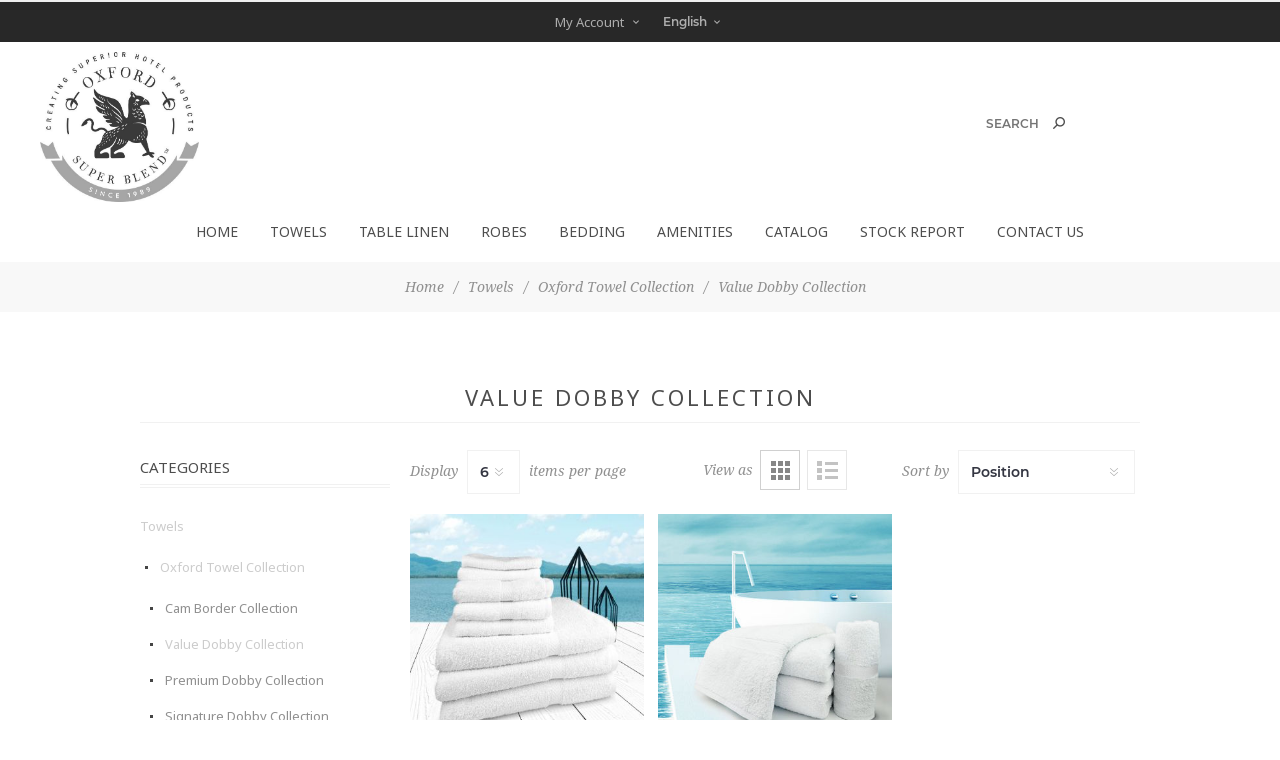

--- FILE ---
content_type: text/html; charset=utf-8
request_url: https://ganeshmills.com/value-dobby-collection
body_size: 22690
content:


<!DOCTYPE html>
<html data-app-version="5.0.1" lang="en" dir="ltr" class="fp-home html-category-page">
<head>
    <!--Powered by FocusPointSap© visit us via https://www.focuspointsap.com-->
    <title>. Value Dobby Collection</title>
    <meta http-equiv="Content-type" content="text/html;charset=UTF-8" />
    <meta name="description" content="" />
    <meta name="keywords" content="" />
    <meta name="generator" content="FocusPointSap" />
    <meta name="build-label" content="5.0.1" />
    <meta name="app-version" content="5.0.1" />
    <meta name="viewport" content="width=device-width, initial-scale=1.0, minimum-scale=1.0, maximum-scale=2.0, shrink-to-fit=no" />
    <link href='https://fonts.googleapis.com/css?family=Noto+Sans:400,700&display=swap' rel='stylesheet' type='text/css' />
    <script type="application/ld+json">
{
"@context": "https://schema.org",
"@type": "Organization",
"name": "Ganesh Mills",
"legalName": "Your company name",
"url": "https://ganeshmills.com",
"logo": "https://www.oxfordsuperblend.com/images/thumbs/0000110_filogo.jpeg",
"address": {
"@type": "PostalAddress",
"streetAddress": "your company country, state, zip, street, etc"
},
"contactPoint": {
"@type": "ContactPoint",
"telephone": "(123) 456-78901"
},
"sameAs": [
]
}
</script>


        
    
    
    
    

    


    

    <link rel="stylesheet" type="text/css" href="/css/remjqe3tyfo3yoxlrkttbg.styles.css?v=cr2Xzi4KvqIcjPFCReXXYiaw_8M" /><link rel="stylesheet" type="text/css" href="/css/focuspoint/sweetalert2.css?v=bvVpEYYo7rZl1aHvMRapY7Qr-iw" />
<link rel="stylesheet" type="text/css" href="/lib/kendo/2025.1.211/styles/material-arctic.css?v=ftdLpWZ_PW_zCCqxXSuVza_ME7o" />

    






    <style type="text/css">
        .list-item.focuspoint-mycarts,
.list-item.focuspoint-orderbyhistory,
.list-item.focuspoint-gridbulkordering,
.list-item.focuspoint-quotes,
.list-item.focuspoint-myforms,
.list-item.focuspoint-catalogordering,
.list-item.focuspoint-mywork,
.list-item.focuspoint-mysites {
    display: none !important;
}
.product-tags-box{
display: none !important;
}
span.search-box-text {
    width: auto;
    background-color: transparent;
    border-bottom: none;
}
.store-search-box input.search-box-text {
font-family: 'Montserrat', sans-serif;
}
.tier-prices {

}
#pnl-child-order-grid button {
    display: inline-block;
    position: relative;
    font-size: 14px;
    padding: 7px;
    background: #2e2e2e;
    color: #fff;
    text-transform: uppercase;
    -webkit-transition: all .1s ease-in-out;
    -moz-transition: all .1s ease-in-out;
    transition: all .1s ease-in-out;
}
#pnl-child-order-grid .add-all-to-cart {
    width: 100% !important;
    max-width: max-content !important;
    float: right;
} 
.html-manufacturer-list-page .master-column-wrapper {
    padding: 118px 0 0;
}
#pnl-child-order-grid .cart .product-picture img {
    max-width: 60% !important;
}

.shipping-method .method-list li {
    margin: 0 0 20px 0 !important;
    text-align: left !important;
}

textarea#checkout_attribute_1 {
width: 100% !important;
min-height: 125px !important;
}

#pnl-child-order-grid tr td div {
margin-top: 0px !important;
text-align: center !important;
}

#pnl-child-order-grid td.quantity,
#pnl-child-order-grid td.unit-price {
min-width: 90px !important;
}

#pnl-child-order-grid td.product {
min-width: 200px !important;
}

body {
font-family: 'Lato', sans-serif; font-weight: 300 !important; 
font: normal 14px 'Lato', 'Noto Sans', sans-serif !important;
font-weight: normal !important;
}

.topic-page .page-body {
    color: #555555 !important;
    font: inherit !important;
    font-style: inherit !important;
}

.category-description p, .manufacturer-description p, .full-description p, .topic-html-content p, .topic-page p, .post-body p, .news-body p, .custom-tab p {
    margin: 20px 0 !important;
    line-height: 1.4em !important;
    font-size: 15px !important;
    font-weight: normal !important;
}

.block-category-navigation ul li a{
list-style: none !important;
margin: 2px 0 !important;
}

.header-logo a img {
    max-height: 150px !important;
}

.header-cart-search-wrapper {
    margin: 45px 0 !important;
}

.header-1 .header-menu {
    height: 140px !important;
}

.header-welcome-message {
display: none !important;
}

.mega-menu .categories .picture {
    display: block !important;
}
.pricecontainer table.dataTable {
    width: 100% !important;
}
.block .list a {
min-width: 200px !important;
}
@media (max-width: 480px) {
.product-item-picture-wrapper, .item-box {
    margin: 0 0 10px;
}
.product-grid, .product-list {
    margin: 0 0 20px;
}
}
@media (max-width: 767px) {
.pricecontainer table.dataTable {
    width: 100% !important;
    border: 1px solid #0066b1;
}
.pricecontainer .responsive-table tbody {
            min-width: 100%;
        width: 100%;
        display: table-cell;
}
.pricecontainer .responsive-table tbody tr td {
border-bottom: 1px solid #0066b1;
        text-align: left;
}
}
@media (min-width:1025px) and (max-width: 1280px) {
.header-1 .header-menu {
height: 50px !important;
}
.header-menu>ul>li>a, .header-menu>ul>li>span {
        padding: 10px 16px;
}
.pricecontainer div.dt-container div.dt-layout-row.dt-layout-table div.dt-layout-cell {overflow: auto;}
}
@media (min-width: 1025px)
.mega-menu .box li a {
    padding: 4px 0 !important;
}
.product-grid .item-box .buttons {
bottom: 80px;
}
.header-upper-centering .block-account-navigation .list a {
        padding: 12px 10px 12px 40px;
}
.header-upper-centering .block-account-navigation {margin-bottom:0;}
.home-page-category-grid .item-box .category-item-name, .sub-category-grid .item-box .category-item-name, .manufacturer-grid .item-box .category-item-name {
    font-size: 26px !important;
    font-weight: 300 !important;
    letter-spacing: 2px !important;
font-family: TimesNewRoman,Times New Roman,Times,Baskerville,Georgia,serif !important; 
}

.category-item .title, .sub-category-item .title, .manufacturer-item .title, .vendor-item .title {
    background: rgba(0,0,0,.15) !important;
}

.category-grid .item-box, .manufacturer-grid .item-box, .vendor-grid .item-box {

}

.footer-text p.text, .footer-text a.read-more, ul.accepted-payment-methods, ul.social-sharing {
display: none !important;
}

.downloadable-products, .back-in-stock-subscriptions, .FocusPoint-quotes, .FocusPoint-myforms, .FocusPoint-mywork, .FocusPoint-mysites, a.rss, .FocusPoint-mycarts, .FocusPoint-user-management, .FocusPoint-orderbyhistory, .FocusPoint-catalogordering {
display: none !important;
}

.cart-total tr.discount-total {
display: none !important;
}

.cart-button {
  border: none;
  padding: 15px 35px;
  font-size: 15px;
  text-transform: uppercase;
  color: #fff;
  background: #2e2e2e;
  -webkit-transition: all .10s ease-in-out;
  -moz-transition: all .10s ease-in-out;
  transition: all .10s ease-in-out;
}

  .cart-button:hover {
    background: #e56363;
  }

.product-grid .item-box .buttons > * {
margin-top: 0px !important;
}
    </style>








    
    <link rel="apple-touch-icon" sizes="180x180" href="/icons/icons_0/apple-touch-icon.png"><link rel="icon" type="image/png" sizes="32x32" href="/icons/icons_0/favicon-32x32.png"><link rel="icon" type="image/png" sizes="192x192" href="/icons/icons_0/android-chrome-192x192.png"><link rel="icon" type="image/png" sizes="16x16" href="/icons/icons_0/favicon-16x16.png"><link rel="manifest" href="/icons/icons_0/site.webmanifest"><link rel="mask-icon" href="/icons/icons_0/safari-pinned-tab.svg" color="#5bbad5"><link rel="shortcut icon" href="/icons/icons_0/favicon.ico"><meta name="msapplication-TileColor" content="#2d89ef"><meta name="msapplication-TileImage" content="/icons/icons_0/mstile-144x144.png"><meta name="msapplication-config" content="/icons/icons_0/browserconfig.xml"><meta name="theme-color" content="#ffffff">
    
    
</head>
<body class="category-page-body  ">
    <input name="__RequestVerificationToken" type="hidden" value="CfDJ8HdWLOwswC1HmvjVZeBJ8WPqNdZJ8_IIPygDVIuayaX7Gr9_5lfzXs81YcmL1-Vmc-VJLL6OU1yYW2HzBx1t0XwzrnvpGBy12GHwOprkYN4qX1MZZZGVbyrlq6zikrf4sSKRDVy8dLxu4qYEswtMKMI" />
    <div class=" loader-overlay">
        <div class="loader"></div>
    </div>
    



<div class="ajax-loading-block-window" style="display: none">
</div>
<div id="dialog-notifications-success" title="Notification" style="display:none;">
</div>
<div id="dialog-notifications-error" title="Error" style="display:none;">
</div>
<div id="dialog-notifications-warning" title="Warning" style="display:none;">
</div>
<div id="bar-notification" class="bar-notification-container" data-close="Close">
</div>

<!--[if lt IE 9]>
    <div style="clear:both;height:59px;text-align:center;position:relative;">
        <a href="http://www.microsoft.com/windows/internet-explorer/default.aspx" target="_blank">
            <img src="/Themes/Han/Content/img/ie_warning.jpg" height="42" width="820" alt="You are using an outdated browser. For a faster, safer browsing experience, upgrade for free today." />
        </a>
    </div>
<![endif]-->



<div class="master-wrapper-page items-per-row-three two-columns">
        <div class="admin-header-links">
        
    </div>


    <div class="overlayOffCanvas"></div>



<div class="header header-1">
    
    <div class="header-upper">
        <div class="header-centering">
            <div class="header-welcome-message">
                Welcome to our fashion store!
            </div>




<ul class="header-social-icons">
    
    
    
    
    
    
    
        <li><a class="rss" target="_blank" href="/news/rss/1"></a></li>
    
</ul>            <div class="header-upper-centering">
                <div class="header-links-selectors-wrapper">
                    <div class="header-links-wrapper">
                        
<div class="header-links">
    



    <div class="my-account-dropdown-wrapper">
            <a href="/login" class="my-account-opener login-link">My Account</a>
        <div class="my-account-dropdown">
                <ul>
                    <li><a href="/login?returnUrl=%2Fvalue-dobby-collection" class="ico-login">Log in</a></li>
                </ul>
        </div>
    </div>
    



</div>

                    </div>

                    <div class="header-selectors-wrapper">
                        
                        
                        

    <div class="language-selector">
            <select id="customerlanguage" name="customerlanguage" onchange="App.setLocation(this.value,true);" aria-label="Languages selector"><option selected="selected" value="https://ganeshmills.com/changelanguage/1?returnUrl=%2Fvalue-dobby-collection">English</option>
<option value="https://ganeshmills.com/changelanguage/2?returnUrl=%2Fvalue-dobby-collection">Spanish</option>
</select>
    </div>

                        
                    </div>
                </div>
            </div>
        </div>
    </div>

    <div class="header-lower">
        <div class="header-centering">
            <div class="header-logo">
                


<a href="/" class="logo">


<img alt="Ganesh Mills" title="Ganesh Mills" src="https://www.oxfordsuperblend.com/images/thumbs/0001128_Oxford-Logo-BW.jpeg" /></a>
            </div>

            <div class="header-cart-search-wrapper">

                

                <div class="search-box store-search-box">
                    <form method="get" id="small-search-box-form" action="/search">
        <input type="text" class="search-box-text" id="small-searchterms" autocomplete="off" name="q" placeholder="Search" aria-label="Search store" />

<style>
    .instant-search-item ul {
        -webkit-column-count: 3;
        -moz-column-count: 3;
        column-count: 3;
    }
</style>


<input type="hidden" class="instantSearchResourceElement"
       data-highlightFirstFoundElement="true"
       data-minKeywordLength="3"
       data-defaultProductSortOption="0"
       data-instantSearchUrl=""
       data-searchPageUrl="/search"
       data-searchInProductDescriptions="true"
       data-numberOfVisibleProducts="2" />

        <button type="submit" class="button-1 search-box-button">Search</button>
            
</form>
                </div>
            </div>

                <div class="header-menu-wrapper">
                    <div class="header-menu">
                        <div class="close-menu">
                            <span>Close</span>
                        </div>










    <ul class="mega-menu"
        data-isRtlEnabled="false"
        data-enableClickForDropDown="false">


<li class=" ">

    <a href="/" class="" title="Home" ><span> Home</span></a>

</li>




<li class="has-sublist full-width-grid">
        <a class="with-subcategories" href="/towels"><span>Towels</span></a>

        <div class="dropdown categories fullWidth boxes-4">
            <div class="mega-menu-dropdown-content-wrapper">
                <div class="mega-menu-dropdown-row-slider-wrapper">
                    <div class="row-wrapper">
                        <div class="row"><div class="box">
                            <div class="picture-title-wrap">
                                <div class="title">
                                    <a href="/oxford-towel-collections" title="Oxford Towel Collection"><span>Oxford Towel Collection</span></a>
                                </div>
                                <div class="picture">
                                    <a href="/oxford-towel-collections" title="Show products in category Oxford Towel Collection">
                                        <img class="lazy" alt="Picture for category Oxford Towel Collection" src="[data-uri]" data-original="https://www.oxfordsuperblend.com/images/thumbs/0002340_oxford-towel-collection_250.jpeg" />
                                    </a>
                                </div>
                            </div>
                                <ul class="subcategories">
                                        <li>
                                            <a href="/cam-border-collection" title="Cam Border Collection"><span>Cam Border Collection</span></a>
                                        </li>
                                        <li>
                                            <a href="/value-dobby-collection" title="Value Dobby Collection"><span>Value Dobby Collection</span></a>
                                        </li>
                                        <li>
                                            <a href="/premium-dobby-collection" title="Premium Dobby Collection"><span>Premium Dobby Collection</span></a>
                                        </li>
                                        <li>
                                            <a href="/signature-dobby-collection" title="Signature Dobby Collection"><span>Signature Dobby Collection</span></a>
                                        </li>
                                        <li>
                                            <a href="/luxury-premium-collection" title="Ultra Luxury Dobby Collection"><span>Ultra Luxury Dobby Collection</span></a>
                                        </li>
                                        <li>
                                            <a href="/dyed-color-towel-collection" title="Dyed/Color Towel Collection"><span>Dyed/Color Towel Collection</span></a>
                                        </li>

                                </ul>
                        </div><div class="box">
                            <div class="picture-title-wrap">
                                <div class="title">
                                    <a href="/pool-beach-towel-collection" title="Pool &amp; Beach Towel Collection"><span>Pool &amp; Beach Towel Collection</span></a>
                                </div>
                                <div class="picture">
                                    <a href="/pool-beach-towel-collection" title="Show products in category Pool &amp; Beach Towel Collection">
                                        <img class="lazy" alt="Picture for category Pool &amp; Beach Towel Collection" src="[data-uri]" data-original="https://www.oxfordsuperblend.com/images/thumbs/0002339_pool-beach-towel-collection_250.jpeg" />
                                    </a>
                                </div>
                            </div>
                                <ul class="subcategories">
                                        <li>
                                            <a href="/striped-pool-towels" title="Striped Pool Towels"><span>Striped Pool Towels</span></a>
                                        </li>
                                        <li>
                                            <a href="/cabana-tropical-pool-towels" title="Cabana/Tropical Pool Towels"><span>Cabana/Tropical Pool Towels</span></a>
                                        </li>
                                        <li>
                                            <a href="/premium-horizontal-stripe-pool-towels" title="Premium Horizontal Striped Pool Towels"><span>Premium Horizontal Striped Pool Towels</span></a>
                                        </li>
                                        <li>
                                            <a href="/solid-dyed-pool-towels" title="Solid Dyed Pool Towels"><span>Solid Dyed Pool Towels</span></a>
                                        </li>
                                        <li>
                                            <a href="/lounge-covers" title="Lounge Covers"><span>Lounge Covers</span></a>
                                        </li>
                                        <li>
                                            <a href="/beach-towels" title="Promotional Beach Towels"><span>Promotional Beach Towels</span></a>
                                        </li>

                                </ul>
                        </div><div class="box">
                            <div class="picture-title-wrap">
                                <div class="title">
                                    <a href="/salon-sports-towels" title="Sport &amp; Salon Towel Collection"><span>Sport &amp; Salon Towel Collection</span></a>
                                </div>
                                <div class="picture">
                                    <a href="/salon-sports-towels" title="Show products in category Sport &amp; Salon Towel Collection">
                                        <img class="lazy" alt="Picture for category Sport &amp; Salon Towel Collection" src="[data-uri]" data-original="https://www.oxfordsuperblend.com/images/thumbs/0002354_sport-salon-towel-collection_250.jpeg" />
                                    </a>
                                </div>
                            </div>
                                <ul class="subcategories">
                                        <li>
                                            <a href="/salon-spa-towel" title="Salon &amp; Spa Towel"><span>Salon &amp; Spa Towel</span></a>
                                        </li>
                                        <li>
                                            <a href="/sports-towels" title="Sports Towels"><span>Sports Towels</span></a>
                                        </li>

                                </ul>
                        </div><div class="box">
                            <div class="picture-title-wrap">
                                <div class="title">
                                    <a href="/kitchen-towels-and-cleaning" title="Kitchen Towel Collection"><span>Kitchen Towel Collection</span></a>
                                </div>
                                <div class="picture">
                                    <a href="/kitchen-towels-and-cleaning" title="Show products in category Kitchen Towel Collection">
                                        <img class="lazy" alt="Picture for category Kitchen Towel Collection" src="[data-uri]" data-original="https://www.oxfordsuperblend.com/images/thumbs/0002366_kitchen-towel-collection_250.jpeg" />
                                    </a>
                                </div>
                            </div>
                                <ul class="subcategories">
                                        <li>
                                            <a href="/kitchen-ensemble" title="Kitchen Ensembles"><span>Kitchen Ensembles</span></a>
                                        </li>
                                        <li>
                                            <a href="/cleaning-and-barmops" title="Cleaning and Bar Mops"><span>Cleaning and Bar Mops</span></a>
                                        </li>

                                </ul>
                        </div></div>
                    </div>
                </div>
            </div>
        </div>
</li>


<li class="has-sublist full-width-grid">
        <a class="with-subcategories" href="/table-linen"><span>Table Linen</span></a>

        <div class="dropdown categories fullWidth boxes-3">
            <div class="mega-menu-dropdown-content-wrapper">
                <div class="mega-menu-dropdown-row-slider-wrapper">
                    <div class="row-wrapper">
                        <div class="row"><div class="box">
                            <div class="picture-title-wrap">
                                <div class="title">
                                    <a href="/100-spun-polyester" title="100% Spun Polyester"><span>100% Spun Polyester</span></a>
                                </div>
                                <div class="picture">
                                    <a href="/100-spun-polyester" title="Show products in category 100% Spun Polyester">
                                        <img class="lazy" alt="Picture for category 100% Spun Polyester" src="[data-uri]" data-original="https://www.oxfordsuperblend.com/images/thumbs/0002419_100-spun-polyester_250.jpeg" />
                                    </a>
                                </div>
                            </div>
                                <ul class="subcategories">
                                        <li>
                                            <a href="/plain-napkins" title="Napkins"><span>Napkins</span></a>
                                        </li>
                                        <li>
                                            <a href="/placemats" title="Placemats"><span>Placemats</span></a>
                                        </li>
                                        <li>
                                            <a href="/lapkins" title="Lapkins"><span>Lapkins</span></a>
                                        </li>
                                        <li>
                                            <a href="/rectangle-tablecloths" title="Rectangle Tablecloths"><span>Rectangle Tablecloths</span></a>
                                        </li>
                                        <li>
                                            <a href="/round-tablecloths" title="Round Tablecloths"><span>Round Tablecloths</span></a>
                                        </li>
                                        <li>
                                            <a href="/square-tablecloths" title="Square Tablecloths"><span>Square Tablecloths</span></a>
                                        </li>

                                </ul>
                        </div><div class="box">
                            <div class="picture-title-wrap">
                                <div class="title">
                                    <a href="/100-cotton-table-linen" title="100% Cotton"><span>100% Cotton</span></a>
                                </div>
                                <div class="picture">
                                    <a href="/100-cotton-table-linen" title="Show products in category 100% Cotton">
                                        <img class="lazy" alt="Picture for category 100% Cotton" src="[data-uri]" data-original="https://www.oxfordsuperblend.com/images/thumbs/0000658_100-cotton_250.jpeg" />
                                    </a>
                                </div>
                            </div>
                                <ul class="subcategories">
                                        <li>
                                            <a href="/100-cotton-momi" title="100% Cotton Momi"><span>100% Cotton Momi</span></a>
                                        </li>
                                        <li>
                                            <a href="/100-cotton-satin-band" title="100% Cotton Satin Band"><span>100% Cotton Satin Band</span></a>
                                        </li>
                                        <li>
                                            <a href="/100-cotton-patridge-eye" title="100% Cotton Patridge Eye"><span>100% Cotton Patridge Eye</span></a>
                                        </li>

                                </ul>
                        </div><div class="box">
                            <div class="picture-title-wrap">
                                <div class="title">
                                    <a href="/5545-satin-band-table-linen" title="55/45 Satin Band"><span>55/45 Satin Band</span></a>
                                </div>
                                <div class="picture">
                                    <a href="/5545-satin-band-table-linen" title="Show products in category 55/45 Satin Band">
                                        <img class="lazy" alt="Picture for category 55/45 Satin Band" src="[data-uri]" data-original="https://www.oxfordsuperblend.com/images/thumbs/0000659_5545-satin-band_250.jpeg" />
                                    </a>
                                </div>
                            </div>
                                <ul class="subcategories">
                                        <li>
                                            <a href="/oxford-satin-band-table-linen-2" title="Oxford Satin Band Table Linen"><span>Oxford Satin Band Table Linen</span></a>
                                        </li>

                                </ul>
                        </div></div>
                    </div>
                </div>
            </div>
        </div>
</li>


<li class=" full-width-grid">
        <a class="" href="/robes"><span>Robes</span></a>

</li>


<li class="has-sublist full-width-grid">
        <a class="with-subcategories" href="/bedding"><span>Bedding</span></a>

        <div class="dropdown categories fullWidth boxes-4">
            <div class="mega-menu-dropdown-content-wrapper">
                <div class="mega-menu-dropdown-row-slider-wrapper">
                    <div class="row-wrapper">
                        <div class="row"><div class="box">
                            <div class="picture-title-wrap">
                                <div class="title">
                                    <a href="/pillows" title="Pillows"><span>Pillows</span></a>
                                </div>
                                <div class="picture">
                                    <a href="/pillows" title="Show products in category Pillows">
                                        <img class="lazy" alt="Picture for category Pillows" src="[data-uri]" data-original="https://www.oxfordsuperblend.com/images/thumbs/0000665_pillows_250.jpeg" />
                                    </a>
                                </div>
                            </div>
                                <ul class="subcategories">
                                        <li>
                                            <a href="/pillows-2" title="Pillows"><span>Pillows</span></a>
                                        </li>
                                        <li>
                                            <a href="/pillow-protectors" title="Pillow Protectors"><span>Pillow Protectors</span></a>
                                        </li>

                                </ul>
                        </div><div class="box">
                            <div class="picture-title-wrap">
                                <div class="title">
                                    <a href="/encasements" title="Encasements"><span>Encasements</span></a>
                                </div>
                                <div class="picture">
                                    <a href="/encasements" title="Show products in category Encasements">
                                        <img class="lazy" alt="Picture for category Encasements" src="[data-uri]" data-original="https://www.oxfordsuperblend.com/images/thumbs/0000666_encasements_250.jpeg" />
                                    </a>
                                </div>
                            </div>
                        </div><div class="box">
                            <div class="picture-title-wrap">
                                <div class="title">
                                    <a href="/mattress-pads" title="Mattress Pads"><span>Mattress Pads</span></a>
                                </div>
                                <div class="picture">
                                    <a href="/mattress-pads" title="Show products in category Mattress Pads">
                                        <img class="lazy" alt="Picture for category Mattress Pads" src="[data-uri]" data-original="https://www.oxfordsuperblend.com/images/thumbs/0000667_mattress-pads_250.jpeg" />
                                    </a>
                                </div>
                            </div>
                        </div><div class="box">
                            <div class="picture-title-wrap">
                                <div class="title">
                                    <a href="/sheets" title="Sheets"><span>Sheets</span></a>
                                </div>
                                <div class="picture">
                                    <a href="/sheets" title="Show products in category Sheets">
                                        <img class="lazy" alt="Picture for category Sheets" src="[data-uri]" data-original="https://www.oxfordsuperblend.com/images/thumbs/0000668_sheets_250.jpeg" />
                                    </a>
                                </div>
                            </div>
                        </div></div><div class="row"><div class="box">
                            <div class="picture-title-wrap">
                                <div class="title">
                                    <a href="/blankets" title="Blankets"><span>Blankets</span></a>
                                </div>
                                <div class="picture">
                                    <a href="/blankets" title="Show products in category Blankets">
                                        <img class="lazy" alt="Picture for category Blankets" src="[data-uri]" data-original="https://www.oxfordsuperblend.com/images/thumbs/0000669_blankets_250.jpeg" />
                                    </a>
                                </div>
                            </div>
                                <ul class="subcategories">
                                        <li>
                                            <a href="/cotton-thermal-herringbone" title="Cotton Thermal Herringbone"><span>Cotton Thermal Herringbone</span></a>
                                        </li>
                                        <li>
                                            <a href="/cotton-thermal-jaipur" title="Cotton Thermal HONEYCOMB"><span>Cotton Thermal HONEYCOMB</span></a>
                                        </li>
                                        <li>
                                            <a href="/polyester-polar-fleece" title="Polyester Polar Fleece"><span>Polyester Polar Fleece</span></a>
                                        </li>

                                </ul>
                        </div><div class="box">
                            <div class="picture-title-wrap">
                                <div class="title">
                                    <a href="/duvet-comforters" title="Duvet Comforters"><span>Duvet Comforters</span></a>
                                </div>
                                <div class="picture">
                                    <a href="/duvet-comforters" title="Show products in category Duvet Comforters">
                                        <img class="lazy" alt="Picture for category Duvet Comforters" src="[data-uri]" data-original="https://www.oxfordsuperblend.com/images/thumbs/0000670_duvet-comforters_250.jpeg" />
                                    </a>
                                </div>
                            </div>
                        </div><div class="box">
                            <div class="picture-title-wrap">
                                <div class="title">
                                    <a href="/duvet-covers" title="Duvet Covers"><span>Duvet Covers</span></a>
                                </div>
                                <div class="picture">
                                    <a href="/duvet-covers" title="Show products in category Duvet Covers">
                                        <img class="lazy" alt="Picture for category Duvet Covers" src="[data-uri]" data-original="https://www.oxfordsuperblend.com/images/thumbs/0000671_duvet-covers_250.jpeg" />
                                    </a>
                                </div>
                            </div>
                                <ul class="subcategories">
                                        <li>
                                            <a href="/t250-blended-2" title="T250 BLENDED"><span>T250 BLENDED</span></a>
                                        </li>
                                        <li>
                                            <a href="/t250-stripe-tone-on-tone-blended-2" title="T250 STRIPE TONE ON TONE BLENDED"><span>T250 STRIPE TONE ON TONE BLENDED</span></a>
                                        </li>
                                        <li>
                                            <a href="/t300-100-cotton" title="T300 - 100% COTTON"><span>T300 - 100% COTTON</span></a>
                                        </li>
                                        <li>
                                            <a href="/t400-100-cotton" title="T400 - 100% COTTON"><span>T400 - 100% COTTON</span></a>
                                        </li>

                                </ul>
                        </div><div class="box">
                            <div class="picture-title-wrap">
                                <div class="title">
                                    <a href="/bed-toppers" title="Bed Toppers"><span>Bed Toppers</span></a>
                                </div>
                                <div class="picture">
                                    <a href="/bed-toppers" title="Show products in category Bed Toppers">
                                        <img class="lazy" alt="Picture for category Bed Toppers" src="[data-uri]" data-original="https://www.oxfordsuperblend.com/images/thumbs/0000672_bed-toppers_250.jpeg" />
                                    </a>
                                </div>
                            </div>
                                <ul class="subcategories">
                                        <li>
                                            <a href="/oxford-bed-topper-5mm-tone-on-tone" title="5Mm Tone On Tone"><span>5Mm Tone On Tone</span></a>
                                        </li>
                                        <li>
                                            <a href="/oxford-jacquard-matelasse-bed-topper" title="Jacquard Matelasse"><span>Jacquard Matelasse</span></a>
                                        </li>
                                        <li>
                                            <a href="/oxford-jacquard-wave-design-bed-topper" title="JACQUARD BASKET WEAVE "><span>JACQUARD BASKET WEAVE </span></a>
                                        </li>
                                        <li>
                                            <a href="/oxford-diamond-check-quilted-bed-topper" title="Diamond Check Quilted"><span>Diamond Check Quilted</span></a>
                                        </li>

                                        <li>
                                            <a class="view-all" href="/bed-toppers" title="View All">
                                                <span>View All</span>
                                            </a>
                                        </li>
                                </ul>
                        </div></div>
                    </div>
                </div>
            </div>
        </div>
</li>


<li class=" full-width-grid">
        <a class="" href="/amenities"><span>Amenities</span></a>

</li>

<li class=" ">

    <a href="/images/uploaded/2025 Oxford catalog.pdf" class="" title="Catalog" ><span> Catalog</span></a>

</li>



<li class=" ">

    <a href="/Reporting/ViewReport/2" class="" title="Stock Report" ><span> Stock Report</span></a>

</li>



<li class=" ">

    <a href="/contactus" class="" title="Contact Us" ><span> Contact Us</span></a>

</li>


        
    </ul>
    <div class="menu-title"><span>Menu</span></div>
    <ul class="mega-menu-responsive">


<li class=" ">

    <a href="/" class="" title="Home" ><span> Home</span></a>

</li>



<li class="has-sublist">

        <a class="with-subcategories" href="/towels"><span>Towels</span></a>

        <div class="plus-button"></div>
        <div class="sublist-wrap">
            <ul class="sublist">
                <li class="back-button">
                    <span>Back</span>
                </li>
                
        <li class="has-sublist">
            <a href="/oxford-towel-collections" title="Oxford Towel Collection" class="with-subcategories"><span>Oxford Towel Collection</span></a>
            <div class="plus-button"></div>
            <div class="sublist-wrap">
                <ul class="sublist">
                    <li class="back-button">
                        <span>Back</span>
                    </li>
                    
        <li>
            <a class="lastLevelCategory" href="/cam-border-collection" title="Cam Border Collection"><span>Cam Border Collection</span></a>
        </li>
        <li>
            <a class="lastLevelCategory" href="/value-dobby-collection" title="Value Dobby Collection"><span>Value Dobby Collection</span></a>
        </li>
        <li>
            <a class="lastLevelCategory" href="/premium-dobby-collection" title="Premium Dobby Collection"><span>Premium Dobby Collection</span></a>
        </li>
        <li>
            <a class="lastLevelCategory" href="/signature-dobby-collection" title="Signature Dobby Collection"><span>Signature Dobby Collection</span></a>
        </li>
        <li>
            <a class="lastLevelCategory" href="/luxury-premium-collection" title="Ultra Luxury Dobby Collection"><span>Ultra Luxury Dobby Collection</span></a>
        </li>
        <li>
            <a class="lastLevelCategory" href="/dyed-color-towel-collection" title="Dyed/Color Towel Collection"><span>Dyed/Color Towel Collection</span></a>
        </li>


                </ul>
            </div>
        </li>
        <li class="has-sublist">
            <a href="/pool-beach-towel-collection" title="Pool &amp; Beach Towel Collection" class="with-subcategories"><span>Pool &amp; Beach Towel Collection</span></a>
            <div class="plus-button"></div>
            <div class="sublist-wrap">
                <ul class="sublist">
                    <li class="back-button">
                        <span>Back</span>
                    </li>
                    
        <li>
            <a class="lastLevelCategory" href="/striped-pool-towels" title="Striped Pool Towels"><span>Striped Pool Towels</span></a>
        </li>
        <li>
            <a class="lastLevelCategory" href="/cabana-tropical-pool-towels" title="Cabana/Tropical Pool Towels"><span>Cabana/Tropical Pool Towels</span></a>
        </li>
        <li>
            <a class="lastLevelCategory" href="/premium-horizontal-stripe-pool-towels" title="Premium Horizontal Striped Pool Towels"><span>Premium Horizontal Striped Pool Towels</span></a>
        </li>
        <li>
            <a class="lastLevelCategory" href="/solid-dyed-pool-towels" title="Solid Dyed Pool Towels"><span>Solid Dyed Pool Towels</span></a>
        </li>
        <li>
            <a class="lastLevelCategory" href="/lounge-covers" title="Lounge Covers"><span>Lounge Covers</span></a>
        </li>
        <li>
            <a class="lastLevelCategory" href="/beach-towels" title="Promotional Beach Towels"><span>Promotional Beach Towels</span></a>
        </li>


                </ul>
            </div>
        </li>
        <li class="has-sublist">
            <a href="/salon-sports-towels" title="Sport &amp; Salon Towel Collection" class="with-subcategories"><span>Sport &amp; Salon Towel Collection</span></a>
            <div class="plus-button"></div>
            <div class="sublist-wrap">
                <ul class="sublist">
                    <li class="back-button">
                        <span>Back</span>
                    </li>
                    
        <li>
            <a class="lastLevelCategory" href="/salon-spa-towel" title="Salon &amp; Spa Towel"><span>Salon &amp; Spa Towel</span></a>
        </li>
        <li class="has-sublist">
            <a href="/sports-towels" title="Sports Towels" class="with-subcategories"><span>Sports Towels</span></a>
            <div class="plus-button"></div>
            <div class="sublist-wrap">
                <ul class="sublist">
                    <li class="back-button">
                        <span>Back</span>
                    </li>
                    
        <li>
            <a class="lastLevelCategory" href="/oxford-three-stripes-white-ribbed-pool-towels-2" title="Oxford Three Stripes White Ribbed Pool Towels"><span>Oxford Three Stripes White Ribbed Pool Towels</span></a>
        </li>
        <li>
            <a class="lastLevelCategory" href="/oxford-blue-center-stripe-white-pool-towels-2" title="Oxford Blue Center Stripe White Pool Towels"><span>Oxford Blue Center Stripe White Pool Towels</span></a>
        </li>


                </ul>
            </div>
        </li>


                </ul>
            </div>
        </li>
        <li class="has-sublist">
            <a href="/kitchen-towels-and-cleaning" title="Kitchen Towel Collection" class="with-subcategories"><span>Kitchen Towel Collection</span></a>
            <div class="plus-button"></div>
            <div class="sublist-wrap">
                <ul class="sublist">
                    <li class="back-button">
                        <span>Back</span>
                    </li>
                    
        <li>
            <a class="lastLevelCategory" href="/kitchen-ensemble" title="Kitchen Ensembles"><span>Kitchen Ensembles</span></a>
        </li>
        <li>
            <a class="lastLevelCategory" href="/cleaning-and-barmops" title="Cleaning and Bar Mops"><span>Cleaning and Bar Mops</span></a>
        </li>


                </ul>
            </div>
        </li>

            </ul>
        </div>

</li>

<li class="has-sublist">

        <a class="with-subcategories" href="/table-linen"><span>Table Linen</span></a>

        <div class="plus-button"></div>
        <div class="sublist-wrap">
            <ul class="sublist">
                <li class="back-button">
                    <span>Back</span>
                </li>
                
        <li class="has-sublist">
            <a href="/100-spun-polyester" title="100% Spun Polyester" class="with-subcategories"><span>100% Spun Polyester</span></a>
            <div class="plus-button"></div>
            <div class="sublist-wrap">
                <ul class="sublist">
                    <li class="back-button">
                        <span>Back</span>
                    </li>
                    
        <li class="has-sublist">
            <a href="/plain-napkins" title="Napkins" class="with-subcategories"><span>Napkins</span></a>
            <div class="plus-button"></div>
            <div class="sublist-wrap">
                <ul class="sublist">
                    <li class="back-button">
                        <span>Back</span>
                    </li>
                    
        <li>
            <a class="lastLevelCategory" href="/bistro-napkins" title="Bistro Napkins"><span>Bistro Napkins</span></a>
        </li>
        <li class="has-sublist">
            <a href="/satin-band-napkins" title="Solid Color Napkins" class="with-subcategories"><span>Solid Color Napkins</span></a>
            <div class="plus-button"></div>
            <div class="sublist-wrap">
                <ul class="sublist">
                    <li class="back-button">
                        <span>Back</span>
                    </li>
                    
        <li>
            <a class="lastLevelCategory" href="/oxford-single-ply-polyester-napkins" title="Single Ply Polyester Napkins"><span>Single Ply Polyester Napkins</span></a>
        </li>
        <li>
            <a class="lastLevelCategory" href="/oxford-polyester-napkins" title="2-Ply Polyester Napkins"><span>2-Ply Polyester Napkins</span></a>
        </li>


                </ul>
            </div>
        </li>


                </ul>
            </div>
        </li>
        <li class="has-sublist">
            <a href="/placemats" title="Placemats" class="with-subcategories"><span>Placemats</span></a>
            <div class="plus-button"></div>
            <div class="sublist-wrap">
                <ul class="sublist">
                    <li class="back-button">
                        <span>Back</span>
                    </li>
                    
        <li>
            <a class="lastLevelCategory" href="/oxford-2-ply-polyester-placemats" title="Oxford 2-Ply Polyester Placemats"><span>Oxford 2-Ply Polyester Placemats</span></a>
        </li>


                </ul>
            </div>
        </li>
        <li class="has-sublist">
            <a href="/lapkins" title="Lapkins" class="with-subcategories"><span>Lapkins</span></a>
            <div class="plus-button"></div>
            <div class="sublist-wrap">
                <ul class="sublist">
                    <li class="back-button">
                        <span>Back</span>
                    </li>
                    
        <li>
            <a class="lastLevelCategory" href="/oxford-2-ply-polyester-lapkins" title="Oxford 2-Ply Polyester Lapkins"><span>Oxford 2-Ply Polyester Lapkins</span></a>
        </li>


                </ul>
            </div>
        </li>
        <li class="has-sublist">
            <a href="/rectangle-tablecloths" title="Rectangle Tablecloths" class="with-subcategories"><span>Rectangle Tablecloths</span></a>
            <div class="plus-button"></div>
            <div class="sublist-wrap">
                <ul class="sublist">
                    <li class="back-button">
                        <span>Back</span>
                    </li>
                    
        <li>
            <a class="lastLevelCategory" href="/banquet-square" title="Oxford 2-Ply 54X96 Polyester Table Linen"><span>Oxford 2-Ply 54X96 Polyester Table Linen</span></a>
        </li>
        <li>
            <a class="lastLevelCategory" href="/oxford-2-ply-54x120-polyester-table-linen" title="Oxford 2-Ply 54X120 Polyester Table Linen"><span>Oxford 2-Ply 54X120 Polyester Table Linen</span></a>
        </li>
        <li>
            <a class="lastLevelCategory" href="/oxford-2-ply-90x132-90x136-polyester-table-linen" title="Oxford Full Length Polyester Table Cloths"><span>Oxford Full Length Polyester Table Cloths</span></a>
        </li>


                </ul>
            </div>
        </li>
        <li class="has-sublist">
            <a href="/round-tablecloths" title="Round Tablecloths" class="with-subcategories"><span>Round Tablecloths</span></a>
            <div class="plus-button"></div>
            <div class="sublist-wrap">
                <ul class="sublist">
                    <li class="back-button">
                        <span>Back</span>
                    </li>
                    
        <li>
            <a class="lastLevelCategory" href="/oxford-2-ply-64-round-polyester-table-linen" title="Oxford 2-Ply 64&quot; Round Polyester Table Linen"><span>Oxford 2-Ply 64&quot; Round Polyester Table Linen</span></a>
        </li>
        <li>
            <a class="lastLevelCategory" href="/oxford-2-ply-72-round-polyester-table-linen" title="Oxford 2-Ply 72&quot; Round Polyester Table Linen"><span>Oxford 2-Ply 72&quot; Round Polyester Table Linen</span></a>
        </li>
        <li>
            <a class="lastLevelCategory" href="/oxford-2-ply-90-round-polyester-table-linen" title="Oxford 2-Ply 90&quot; Round Polyester Table Linen"><span>Oxford 2-Ply 90&quot; Round Polyester Table Linen</span></a>
        </li>
        <li>
            <a class="lastLevelCategory" href="/oxford-2-ply-120-round-polyester-table-linen" title="Oxford 2-Ply 120&quot; Round Polyester Table Linen"><span>Oxford 2-Ply 120&quot; Round Polyester Table Linen</span></a>
        </li>
        <li>
            <a class="lastLevelCategory" href="/oxford-2-ply-132-round-polyester-table-linen" title="Oxford 2-Ply 132&quot; Round Polyester Table Linen"><span>Oxford 2-Ply 132&quot; Round Polyester Table Linen</span></a>
        </li>


                </ul>
            </div>
        </li>
        <li class="has-sublist">
            <a href="/square-tablecloths" title="Square Tablecloths" class="with-subcategories"><span>Square Tablecloths</span></a>
            <div class="plus-button"></div>
            <div class="sublist-wrap">
                <ul class="sublist">
                    <li class="back-button">
                        <span>Back</span>
                    </li>
                    
        <li>
            <a class="lastLevelCategory" href="/oxford-2-ply-42x42-polyester-table-linen" title="Oxford 2-Ply 42X42 Polyester Table Linen"><span>Oxford 2-Ply 42X42 Polyester Table Linen</span></a>
        </li>
        <li>
            <a class="lastLevelCategory" href="/oxford-2-ply-54x54-polyester-table-linen" title="Oxford 2-Ply 54X54 Polyester Table Linen"><span>Oxford 2-Ply 54X54 Polyester Table Linen</span></a>
        </li>
        <li>
            <a class="lastLevelCategory" href="/oxford-2-ply-64x64-polyester-table-linen" title="Oxford 2-Ply 64X64 Polyester Table Linen"><span>Oxford 2-Ply 64X64 Polyester Table Linen</span></a>
        </li>
        <li>
            <a class="lastLevelCategory" href="/oxford-2-ply-72x72-polyester-table-linen" title="Oxford 2-Ply 72X72 Polyester Table Linen"><span>Oxford 2-Ply 72X72 Polyester Table Linen</span></a>
        </li>
        <li>
            <a class="lastLevelCategory" href="/oxford-2-ply-90x90-polyester-table-linen" title="Oxford 2-Ply 90X90 Polyester Table Linen"><span>Oxford 2-Ply 90X90 Polyester Table Linen</span></a>
        </li>


                </ul>
            </div>
        </li>


                </ul>
            </div>
        </li>
        <li class="has-sublist">
            <a href="/100-cotton-table-linen" title="100% Cotton" class="with-subcategories"><span>100% Cotton</span></a>
            <div class="plus-button"></div>
            <div class="sublist-wrap">
                <ul class="sublist">
                    <li class="back-button">
                        <span>Back</span>
                    </li>
                    
        <li class="has-sublist">
            <a href="/100-cotton-momi" title="100% Cotton Momi" class="with-subcategories"><span>100% Cotton Momi</span></a>
            <div class="plus-button"></div>
            <div class="sublist-wrap">
                <ul class="sublist">
                    <li class="back-button">
                        <span>Back</span>
                    </li>
                    
        <li>
            <a class="lastLevelCategory" href="/oxford-momie-banquet-table-linen" title="Oxford Momie Banquet Table Linen"><span>Oxford Momie Banquet Table Linen</span></a>
        </li>


                </ul>
            </div>
        </li>
        <li class="has-sublist">
            <a href="/100-cotton-satin-band" title="100% Cotton Satin Band" class="with-subcategories"><span>100% Cotton Satin Band</span></a>
            <div class="plus-button"></div>
            <div class="sublist-wrap">
                <ul class="sublist">
                    <li class="back-button">
                        <span>Back</span>
                    </li>
                    
        <li>
            <a class="lastLevelCategory" href="/oxford-premium-satin-band-napkins" title="Oxford Premium Satin Band Napkins"><span>Oxford Premium Satin Band Napkins</span></a>
        </li>
        <li>
            <a class="lastLevelCategory" href="/oxford-satin-band-table-linen" title="Oxford Satin Band Table Linen"><span>Oxford Satin Band Table Linen</span></a>
        </li>
        <li>
            <a class="lastLevelCategory" href="/oxford-satin-band-damask-table-linen" title="Oxford Satin Band Damask Table Linen"><span>Oxford Satin Band Damask Table Linen</span></a>
        </li>


                </ul>
            </div>
        </li>
        <li class="has-sublist">
            <a href="/100-cotton-patridge-eye" title="100% Cotton Patridge Eye" class="with-subcategories"><span>100% Cotton Patridge Eye</span></a>
            <div class="plus-button"></div>
            <div class="sublist-wrap">
                <ul class="sublist">
                    <li class="back-button">
                        <span>Back</span>
                    </li>
                    
        <li>
            <a class="lastLevelCategory" href="/oxford-birds-eye-napkins" title="Oxford Bird&#x27;S Eye Napkins"><span>Oxford Bird&#x27;S Eye Napkins</span></a>
        </li>
        <li>
            <a class="lastLevelCategory" href="/oxford-birds-eye-banquet-table-linen" title="Oxford Bird&#x27;S Eye Banquet Table Linen"><span>Oxford Bird&#x27;S Eye Banquet Table Linen</span></a>
        </li>


                </ul>
            </div>
        </li>


                </ul>
            </div>
        </li>
        <li class="has-sublist">
            <a href="/5545-satin-band-table-linen" title="55/45 Satin Band" class="with-subcategories"><span>55/45 Satin Band</span></a>
            <div class="plus-button"></div>
            <div class="sublist-wrap">
                <ul class="sublist">
                    <li class="back-button">
                        <span>Back</span>
                    </li>
                    
        <li>
            <a class="lastLevelCategory" href="/oxford-satin-band-table-linen-2" title="Oxford Satin Band Table Linen"><span>Oxford Satin Band Table Linen</span></a>
        </li>


                </ul>
            </div>
        </li>

            </ul>
        </div>

</li>

<li class="">

        <a class="" href="/robes"><span>Robes</span></a>


</li>

<li class="has-sublist">

        <a class="with-subcategories" href="/bedding"><span>Bedding</span></a>

        <div class="plus-button"></div>
        <div class="sublist-wrap">
            <ul class="sublist">
                <li class="back-button">
                    <span>Back</span>
                </li>
                
        <li class="has-sublist">
            <a href="/pillows" title="Pillows" class="with-subcategories"><span>Pillows</span></a>
            <div class="plus-button"></div>
            <div class="sublist-wrap">
                <ul class="sublist">
                    <li class="back-button">
                        <span>Back</span>
                    </li>
                    
        <li>
            <a class="lastLevelCategory" href="/pillows-2" title="Pillows"><span>Pillows</span></a>
        </li>
        <li>
            <a class="lastLevelCategory" href="/pillow-protectors" title="Pillow Protectors"><span>Pillow Protectors</span></a>
        </li>


                </ul>
            </div>
        </li>
        <li>
            <a class="lastLevelCategory" href="/encasements" title="Encasements"><span>Encasements</span></a>
        </li>
        <li>
            <a class="lastLevelCategory" href="/mattress-pads" title="Mattress Pads"><span>Mattress Pads</span></a>
        </li>
        <li>
            <a class="lastLevelCategory" href="/sheets" title="Sheets"><span>Sheets</span></a>
        </li>
        <li class="has-sublist">
            <a href="/blankets" title="Blankets" class="with-subcategories"><span>Blankets</span></a>
            <div class="plus-button"></div>
            <div class="sublist-wrap">
                <ul class="sublist">
                    <li class="back-button">
                        <span>Back</span>
                    </li>
                    
        <li>
            <a class="lastLevelCategory" href="/cotton-thermal-herringbone" title="Cotton Thermal Herringbone"><span>Cotton Thermal Herringbone</span></a>
        </li>
        <li>
            <a class="lastLevelCategory" href="/cotton-thermal-jaipur" title="Cotton Thermal HONEYCOMB"><span>Cotton Thermal HONEYCOMB</span></a>
        </li>
        <li>
            <a class="lastLevelCategory" href="/polyester-polar-fleece" title="Polyester Polar Fleece"><span>Polyester Polar Fleece</span></a>
        </li>


                </ul>
            </div>
        </li>
        <li>
            <a class="lastLevelCategory" href="/duvet-comforters" title="Duvet Comforters"><span>Duvet Comforters</span></a>
        </li>
        <li class="has-sublist">
            <a href="/duvet-covers" title="Duvet Covers" class="with-subcategories"><span>Duvet Covers</span></a>
            <div class="plus-button"></div>
            <div class="sublist-wrap">
                <ul class="sublist">
                    <li class="back-button">
                        <span>Back</span>
                    </li>
                    
        <li class="has-sublist">
            <a href="/t250-blended-2" title="T250 BLENDED" class="with-subcategories"><span>T250 BLENDED</span></a>
            <div class="plus-button"></div>
            <div class="sublist-wrap">
                <ul class="sublist">
                    <li class="back-button">
                        <span>Back</span>
                    </li>
                    
        <li>
            <a class="lastLevelCategory" href="/oxford-duvet-cover-cottonpoly-plain-t250" title="Oxford Duvet Cover Cotton/Poly Plain T250"><span>Oxford Duvet Cover Cotton/Poly Plain T250</span></a>
        </li>


                </ul>
            </div>
        </li>
        <li>
            <a class="lastLevelCategory" href="/t250-stripe-tone-on-tone-blended-2" title="T250 STRIPE TONE ON TONE BLENDED"><span>T250 STRIPE TONE ON TONE BLENDED</span></a>
        </li>
        <li>
            <a class="lastLevelCategory" href="/t300-100-cotton" title="T300 - 100% COTTON"><span>T300 - 100% COTTON</span></a>
        </li>
        <li>
            <a class="lastLevelCategory" href="/t400-100-cotton" title="T400 - 100% COTTON"><span>T400 - 100% COTTON</span></a>
        </li>


                </ul>
            </div>
        </li>
        <li class="has-sublist">
            <a href="/bed-toppers" title="Bed Toppers" class="with-subcategories"><span>Bed Toppers</span></a>
            <div class="plus-button"></div>
            <div class="sublist-wrap">
                <ul class="sublist">
                    <li class="back-button">
                        <span>Back</span>
                    </li>
                    
        <li>
            <a class="lastLevelCategory" href="/oxford-bed-topper-5mm-tone-on-tone" title="5Mm Tone On Tone"><span>5Mm Tone On Tone</span></a>
        </li>
        <li>
            <a class="lastLevelCategory" href="/oxford-jacquard-matelasse-bed-topper" title="Jacquard Matelasse"><span>Jacquard Matelasse</span></a>
        </li>
        <li>
            <a class="lastLevelCategory" href="/oxford-jacquard-wave-design-bed-topper" title="JACQUARD BASKET WEAVE "><span>JACQUARD BASKET WEAVE </span></a>
        </li>
        <li>
            <a class="lastLevelCategory" href="/oxford-diamond-check-quilted-bed-topper" title="Diamond Check Quilted"><span>Diamond Check Quilted</span></a>
        </li>


                        <li>
                            <a class="view-all" href="/bed-toppers" title="View All">
                                <span>View All</span>
                            </a>
                        </li>
                </ul>
            </div>
        </li>

            </ul>
        </div>

</li>

<li class="">

        <a class="" href="/amenities"><span>Amenities</span></a>


</li>

<li class=" ">

    <a href="/images/uploaded/2025 Oxford catalog.pdf" class="" title="Catalog" ><span> Catalog</span></a>

</li>



<li class=" ">

    <a href="/Reporting/ViewReport/2" class="" title="Stock Report" ><span> Stock Report</span></a>

</li>



<li class=" ">

    <a href="/contactus" class="" title="Contact Us" ><span> Contact Us</span></a>

</li>


        
    </ul>
                        



<ul class="header-social-icons">
    
    
    
    
    
    
    
        <li><a class="rss" target="_blank" href="/news/rss/1"></a></li>
    
</ul>
                    </div>
                </div>

        </div>
    </div>
</div>

    

    <div class="responsive-nav-wrapper-parent">
        <div class="responsive-nav-wrapper">
            <div class="menu-title">
                <span>Menu</span>
            </div>
            <div class="personal-button" id="header-links-opener">
                <span>Personal menu</span>
            </div>
            <div class="account-links" id="account-links">
                <span>My Account</span>
            </div>
            <div class="filters-button">
                <span>Filters</span>
            </div>
            <div class="search-wrap">
                <span>Search</span>
            </div>
        </div>
    </div>

    <div class="main-slider-wrapper">



    </div>

    
        
        <div class="breadcrumb">
            <ul itemscope itemtype="http://schema.org/BreadcrumbList">
                <li>
                    <a href="/" title="Home">Home</a>
                    <span class="delimiter">/</span>
                </li>
                    <li itemprop="itemListElement" itemscope itemtype="http://schema.org/ListItem">
                            <a href="/towels" title="Towels" itemprop="item">
                                <span itemprop="name">Towels</span>
                            </a>
                            <span class="delimiter">/</span>
                        <meta itemprop="position" content="1" />
                    </li>
                    <li itemprop="itemListElement" itemscope itemtype="http://schema.org/ListItem">
                            <a href="/oxford-towel-collections" title="Oxford Towel Collection" itemprop="item">
                                <span itemprop="name">Oxford Towel Collection</span>
                            </a>
                            <span class="delimiter">/</span>
                        <meta itemprop="position" content="2" />
                    </li>
                    <li itemprop="itemListElement" itemscope itemtype="http://schema.org/ListItem">
                            <strong class="current-item" itemprop="name">Value Dobby Collection</strong>
                            <span itemprop="item" itemscope itemtype="http://schema.org/Thing"
                                  id="/value-dobby-collection">
                            </span>
                        <meta itemprop="position" content="3" />
                    </li>
            </ul>
        </div>

<style>
    .highlight {
        background-color: #ffa;
    }

        .highlight td {
            background-color: #ffa;
        }

    .child-qty {
        margin: -5px 0;
        padding: 0 !important;
        width: 40px;
        height: 40px;
        font-size: 14px;
        color: #444;
        text-align: center;
        background-position: right 10px center;
        width: 50px !important;
    }

    .cart td {
        padding: 5px !important;
    }
</style>

    

    <div class="master-wrapper-content">
        











<div id="product-ribbon-info" data-productid="0"
     data-productboxselector=".product-item, .item-holder"
     data-productboxpicturecontainerselector=".picture, .item-picture"
     data-productpagepicturesparentcontainerselector=".product-essential"
     data-productpagebugpicturecontainerselector=".picture"
     data-retrieveproductribbonsurl="/RetrieveProductRibbons">
</div>
        
        <div class="master-column-wrapper">
            







        <div class="center-2">
            
            
<div class="page-title">
    <h1>Value Dobby Collection</h1>
</div>





<div class="page category-page">

    <div class="page-body">
        

        
        
        

<div class="product-selectors">
        <div class="product-viewmode">
            <span>View as</span>
                <a class="viewmode-icon grid selected" data-viewmode="grid" title="Grid">Grid</a>
                <a class="viewmode-icon list " data-viewmode="list" title="List">List</a>
        </div>
        

        <div class="product-sorting">
            <span>Sort by</span>
            <select aria-label="Select product sort order" id="products-orderby" name="products-orderby"><option selected="selected" value="0">Position</option>
<option value="5">Name: A to Z</option>
<option value="6">Name: Z to A</option>
<option value="10">Price: Low to High</option>
<option value="11">Price: High to Low</option>
<option value="15">Created on</option>
<option value="50">Most Popular</option>
<option value="60">Most Sold</option>
<option value="70">Recommended</option>
<option value="80">Sku: A to Z</option>
<option value="85">Sku: Z to A</option>
<option value="90">Stock High to Low</option>
<option value="100">Stock Low to High</option>
</select>
        </div>
        

        <div class="product-page-size">
            <span>Display</span>
            <select aria-label="Select number of products per page" id="products-pagesize" name="products-pagesize"><option value="3">3</option>
<option selected="selected" value="6">6</option>
<option value="9">9</option>
</select>
            <span>items per page</span>
        </div>
        
    
</div>
        

        


<div class="products-container">
    <div class="ajax-products-busy"></div>
    <div class="products-wrapper">
        

    <div class="product-grid">
        <div class="item-grid">
                <div class="item-box">
                    <div class="product-item" data-productid="1308">
    <div class="product-item-picture-wrapper">
        <div class="picture">
            <a href="/oxford-gold-dobby-towel-collection-2" title="Show details for OXFORD GOLD DOBBY TOWEL COLLECTION">
                    <img class="second-product-image" alt="GoldDobby.jpg" src="https://ganeshmills.com/images/thumbs/0001464_oxford-gold-dobby-towel-collection_360.jpeg" title="Show details for OXFORD GOLD DOBBY TOWEL COLLECTION" />

                <img class="product-image" alt="GoldDobby.jpg" src="https://www.oxfordsuperblend.com/images/thumbs/0000448_oxford-gold-dobby-towel-collection_360.jpeg" title="Show details for OXFORD GOLD DOBBY TOWEL COLLECTION" />
            </a>
        </div>
        
    </div>
    <div class="details">
        <h2 class="product-title">
            <a href="/oxford-gold-dobby-towel-collection-2">OXFORD GOLD DOBBY TOWEL COLLECTION</a>
        </h2>
        <div class="color-squares-wrapper"></div>
            <div class="description">
                WHY IS THIS ONE OF OUR BEST SELLING COLLECTION? COULD IT BE, THE PERFECT BLEND OF 100% COTTON PILES W/ POLY BASE? OR MAYBE ITS HIGH QUALITY &amp; EXCEPTIONAL DURABILITY, EVEN AFTER EXCESSIVE WASHINGS? OR ITS OVERALL ELEGANT APPEARANCE? IT IS ALL YOU WOULD EXPECT &amp; MORE! A PERFECT BLEND OF ABSORPTION OF COTTON IN THE PILES &amp; STRENGTH OF POLY IN THE GROUND
            </div>
        <div class="add-info">
            
            <div class="prices">
                <span class="price actual-price"></span>
            </div>
            







	



	







	







	





            <div class="buttons">
            </div>

            
        </div>
    </div>
</div>

                </div>
                <div class="item-box">
                    <div class="product-item" data-productid="1370">
    <div class="product-item-picture-wrapper">
        <div class="picture">
            <a href="/oxford-regale-towel-collection-2" title="Show details for OXFORD REGALE TOWEL COLLECTION">
                    <img class="second-product-image" alt="Regale.jpg" src="https://ganeshmills.com/images/thumbs/0000450_oxford-regale-towel-collection_360.jpeg" title="Show details for OXFORD REGALE TOWEL COLLECTION" />

                <img class="product-image" alt="Regale.jpg" src="https://ganeshmills.com/images/thumbs/0000451_oxford-regale-towel-collection_360.jpeg" title="Show details for OXFORD REGALE TOWEL COLLECTION" />
            </a>
        </div>
        
    </div>
    <div class="details">
        <h2 class="product-title">
            <a href="/oxford-regale-towel-collection-2">OXFORD REGALE TOWEL COLLECTION</a>
        </h2>
        <div class="color-squares-wrapper"></div>
            <div class="description">
                REGALE MEANS TO GIVE PLEASURE &amp; THAT IS EXACTLY WHAT THE OXFORD REGALE COLLECTION WILL PROVIDE. MADE WITH 100% WHITE PREMIUM COTTON W/ DOBBY BORDER &amp; DOBBY HEM. PROCESSED THROUGH A HIGH-TEMPERATURE, SOFT-FLOW DYEING MACHINE CREATING A FABULOUS FINISH &amp; FEEL. EXPECT GREAT PLEASURE WITH EVERY USE.
            </div>
        <div class="add-info">
            
            <div class="prices">
                <span class="price actual-price"></span>
            </div>
            







	



	







	







	





            <div class="buttons">
            </div>

            
        </div>
    </div>
</div>

                </div>
        </div>
    </div>

    </div>
</div>

        
    </div>
</div>

            
        </div>
        <div class="side-2">

                
                

            

    <div class="block block-category-navigation">
        <div class="title">
            <strong>Categories</strong>
        </div>
        <div class="listbox">
            <ul class="list">
        <li class="active">
            <a href="/towels">Towels
            </a>
                        <ul class="sublist">
        <li class="active">
            <a href="/oxford-towel-collections">Oxford Towel Collection
            </a>
                        <ul class="sublist">
        <li class="inactive">
            <a href="/cam-border-collection">Cam Border Collection
            </a>
        </li>
        <li class="active last">
            <a href="/value-dobby-collection">Value Dobby Collection
            </a>
        </li>
        <li class="inactive">
            <a href="/premium-dobby-collection">Premium Dobby Collection
            </a>
        </li>
        <li class="inactive">
            <a href="/signature-dobby-collection">Signature Dobby Collection
            </a>
        </li>
        <li class="inactive">
            <a href="/luxury-premium-collection">Ultra Luxury Dobby Collection
            </a>
        </li>
        <li class="inactive">
            <a href="/dyed-color-towel-collection">Dyed/Color Towel Collection
            </a>
        </li>
                        </ul>
        </li>
        <li class="inactive">
            <a href="/pool-beach-towel-collection">Pool &amp; Beach Towel Collection
            </a>
        </li>
        <li class="inactive">
            <a href="/salon-sports-towels">Sport &amp; Salon Towel Collection
            </a>
        </li>
        <li class="inactive">
            <a href="/kitchen-towels-and-cleaning">Kitchen Towel Collection
            </a>
        </li>
                        </ul>
        </li>
        <li class="inactive">
            <a href="/oxford-gold-dobby-towel-collection">Oxford Gold Dobby Towel Collection
            </a>
        </li>
        <li class="inactive">
            <a href="/oxford-regale-towel-collection">Oxford Regale Towel Collection
            </a>
        </li>
        <li class="inactive">
            <a href="/oxford-imperiale-towel-collection">Oxford Imperiale Towel Collection
            </a>
        </li>
        <li class="inactive">
            <a href="/oxford-nuvola-towel-collection">Oxford Nuvola Towel Collection
            </a>
        </li>
        <li class="inactive">
            <a href="/oxford-bellezza-towel-collection">Oxford Bellezza Towel Collection
            </a>
        </li>
        <li class="inactive">
            <a href="/oxford-forza-towel-collection">Oxford Forza Towel Collection
            </a>
        </li>
        <li class="inactive">
            <a href="/oxford-signature-towel-collection">Oxford Signature Towel Collection
            </a>
        </li>
        <li class="inactive">
            <a href="/oxford-viceroy-towel-collection">Oxford Viceroy Towel Collection
            </a>
        </li>
        <li class="inactive">
            <a href="/oxford-platinum-towel-collection">Oxford Platinum Towel Collection
            </a>
        </li>
        <li class="inactive">
            <a href="/oxford-vicenza-towel-collection">Oxford Vicenza Towel Collection
            </a>
        </li>
        <li class="inactive">
            <a href="/oxford-miasma-towel-collection">Oxford Miasma Towel Collection
            </a>
        </li>
        <li class="inactive">
            <a href="/oxford-reserve-towel-collection">Oxford Reserve Towel Collection
            </a>
        </li>
        <li class="inactive">
            <a href="/bedding">Bedding
            </a>
        </li>
        <li class="inactive">
            <a href="/robes">Robes
            </a>
        </li>
        <li class="inactive">
            <a href="/amenities">Amenities
            </a>
        </li>
        <li class="inactive">
            <a href="/table-linen">Table Linen
            </a>
        </li>
        <li class="inactive">
            <a href="/oxford-imperiale-bone-towel-collection">Oxford Imperiale Bone Towel Collection
            </a>
        </li>
        <li class="inactive">
            <a href="/oxford-super-gym-towels">Multi-stripe Ribbed Pool Towel
            </a>
        </li>
        <li class="inactive">
            <a href="/oxford-blue-center-stripe-white-pool-towels">Center Stripe Pool Towel
            </a>
        </li>
        <li class="inactive">
            <a href="/oxford-three-stripes-white-ribbed-pool-towels">Three Stripes Ribbed Pool Towel
            </a>
        </li>
        <li class="inactive">
            <a href="/oxford-tropical-stripe-pool-towels-collection">Tropical Stripe 32&quot;x70&quot;
            </a>
        </li>
        <li class="inactive">
            <a href="/oxford-2x2-cabana-pool-towels-30x60-30x64">2x2 Cabana 30x60&quot; &amp; 30x64&quot;
            </a>
        </li>
        <li class="inactive">
            <a href="/oxford-2x2-cabana-pool-towels-30x70">2x2 Cabana 32x70&quot;
            </a>
        </li>
        <li class="inactive">
            <a href="/oxford-premium-cabana-stripe-pool-towels">Oxford Premium Cabana Stripe Pool Towels
            </a>
        </li>
        <li class="inactive">
            <a href="/oxford-premium-horizontal-stripe-towel">Oxford Premium Horizontal Stripe Towel
            </a>
        </li>
        <li class="inactive">
            <a href="/oxford-solid-color-pool-towels-collection">Oxford Solid Color Pool Towels Collection
            </a>
        </li>
        <li class="inactive">
            <a href="/oxford-blue-beach-towels-collection">Oxford Blue Beach Towels Collection
            </a>
        </li>
        <li class="inactive">
            <a href="/oxford-b2700-premium-pool-towel-collection">Oxford B2700 Premium Pool Towel Collection
            </a>
        </li>
        <li class="inactive">
            <a href="/m5711-premium-pool-towel-collection">M5711 Premium Pool Towel Collection
            </a>
        </li>
        <li class="inactive">
            <a href="/oxford-lounge-cover-towel-collection">Oxford Lounge Cover Towel Collection
            </a>
        </li>
        <li class="inactive">
            <a href="/dobby-hemmed-lounge-towel">Dobby Hemmed Lounge Towel
            </a>
        </li>
        <li class="inactive">
            <a href="/promotional-beach-towels">Promotional Beach Towels
            </a>
        </li>
        <li class="inactive">
            <a href="/oxford-super-gym-towels-2">Oxford Super Gym Towels
            </a>
        </li>
        <li class="inactive">
            <a href="/economy-kitchen-towels">Economy Kitchen Towels
            </a>
        </li>
        <li class="inactive">
            <a href="/kitchen-ensemble-solid-color-checked">(Solid-Color) Kitchen Ensemble
            </a>
        </li>
        <li class="inactive">
            <a href="/kitchen-ensemble-multi-color-checked">(Combo-Color) Kitchen Ensemble
            </a>
        </li>
        <li class="inactive">
            <a href="/premium-kitchen-ensemble">Premium Kitchen Ensemble
            </a>
        </li>
        <li class="inactive">
            <a href="/oxford-bar-mops-cleaning-towels">Oxford Bar Mops &amp; Cleaning Towels
            </a>
        </li>
        <li class="inactive">
            <a href="/lint-free-cleaning-cloth">Oxford Lint Free Cleaning Cloth
            </a>
        </li>
        <li class="inactive">
            <a href="/oxford-gold-king-of-hotel-pillows">Oxford Gold Hotel Pillows
            </a>
        </li>
        <li class="inactive">
            <a href="/oxford-pillow-with-microgel">Oxford Micro-Gel Premium Soft Pillow
            </a>
        </li>
        <li class="inactive">
            <a href="/oxford-diamond-firm-pillow-with-microgel">Oxford Diamond Firm Pillow With Microgel
            </a>
        </li>
        <li class="inactive">
            <a href="/oxford-zippered-pillow-protector">Zippered Pillow Protector
            </a>
        </li>
        <li class="inactive">
            <a href="/oxford-bed-bug-quilted-bed-pad-mattress-encasements-with-zipper-and-velcro">Oxford Bed Bug Quilted Bed Pad Mattress Encasements With Zipper And Velcro
            </a>
        </li>
        <li class="inactive">
            <a href="/oxford-quilted-bed-pads">Oxford Quilted Bed Pads
            </a>
        </li>
        <li class="inactive">
            <a href="/oxford-t180-superblend-bed-linen">Oxford T180 Superblend Bed Linen
            </a>
        </li>
        <li class="inactive">
            <a href="/oxford-honeycomb-waffle-bathrobes">Honeycomb Waffle Bathrobes
            </a>
        </li>
        <li class="inactive">
            <a href="/oxford-terry-bathrobes">Terry Bathrobes
            </a>
        </li>
        <li class="inactive">
            <a href="/oxford-velour-bathrobes">Velour Bathrobes
            </a>
        </li>
        <li class="inactive">
            <a href="/oxford-double-sided-bathrobes">Double Sided Bathrobes
            </a>
        </li>
        <li class="inactive">
            <a href="/oxford-hotel-soap-and-amenities">Oxford Hotel Soap And Amenities
            </a>
        </li>
        <li class="inactive">
            <a href="/oxford-shower-curtains">Oxford Shower Curtains
            </a>
        </li>
        <li class="inactive">
            <a href="/oxford-tropical-stripe-pool-towels-30x60">Tropical Stripe 30x60&quot;
            </a>
        </li>
        <li class="inactive">
            <a href="/oxford-micro-fiber-cleaning-cloth">Oxford Micro Fiber Cleaning Cloth
            </a>
        </li>
        <li class="inactive">
            <a href="/oxford-tuscany-towel-collection-4">OXFORD TUSCANY TOWEL COLLECTION
            </a>
        </li>
        <li class="inactive">
            <a href="/oxford-nautique-vertical-stripe">Oxford Nautique Stripe
            </a>
        </li>
        <li class="inactive">
            <a href="/oxford-roma">Oxford Roma Towel Collection
            </a>
        </li>
        <li class="inactive">
            <a href="/oxford-hotel-dispenserbottle-soap-amenities">OXFORD HOTEL DISPENSER/BOTTLE SOAP &amp; AMENITIES
            </a>
        </li>
        <li class="inactive">
            <a href="/oxford-oven-mitt-new">OXFORD OVEN MITT * NEW
            </a>
        </li>
        <li class="inactive">
            <a href="/oxford-double-gauze-bathrobes-new">OXFORD DOUBLE GAUZE BATHROBES * NEW
            </a>
        </li>
        <li class="inactive">
            <a href="/oxford-two-stripe-white-pool-towels-new">OXFORD TWO STRIPE WHITE POOL TOWELS * NEW
            </a>
        </li>
        <li class="inactive">
            <a href="/oxford-resistenzia-pool-towels">OXFORD RESISTENZIA POOL TOWELS
            </a>
        </li>
        <li class="inactive">
            <a href="/oxford-imperiale-max-towel-collection-2">Oxford Imperiale MAX Towel Collection
            </a>
        </li>
        <li class="inactive">
            <a href="/oxford-4x4-cabana-stripe-pool-towels">Oxford 4&quot;x4&quot; Cabana Stripe Pool Towels
            </a>
        </li>
        <li class="inactive">
            <a href="/oxford-imperiale-kashmir-green-towel-collection">Oxford Imperiale Kashmir Green Towel Collection
            </a>
        </li>
        <li class="inactive">
            <a href="/oxford-imperiale-blue-mist-towel-collection">Oxford Imperiale Blue Mist Towel Collection
            </a>
        </li>
        <li class="inactive">
            <a href="/oxford-imperiale-colonial-blue-towel-collection">Oxford Imperiale Colonial Blue Towel Collection
            </a>
        </li>
        <li class="inactive">
            <a href="/oxford-imperiale-charcoal-grey-towel-collection">Oxford Imperiale Charcoal Grey Towel Collection
            </a>
        </li>
        <li class="inactive">
            <a href="/oxford-vicenza-ivory-towel-collection">Oxford Vicenza Ivory Towel Collection
            </a>
        </li>
        <li class="inactive">
            <a href="/oxford-magic-bleachguard-collection">Oxford Magic Bleachguard Collection
            </a>
        </li>
            </ul>
        </div>
    </div>
    <div class="block block-manufacturer-navigation">
        <div class="title">
            <strong>Manufacturers</strong>
        </div>
        <div class="listbox">
            <ul class="list">
                    <li class="inactive"><a href="/-appealing-making-it-easy-to-fit-into-any-d%C3%A9cor">&amp; APPEALING MAKING IT EASY TO FIT INTO ANY D&#xC9;COR.&quot;</a>
                    </li>
                    <li class="inactive"><a href="/-stains-machine-washable">&amp; STAINS. MACHINE WASHABLE.&quot;</a>
                    </li>
            </ul>
                <div class="view-all">
                    <a href="/manufacturer/all">View all</a>
                </div>
        </div>
    </div>
    <div class="block block-popular-tags">
        <div class="title">
            <strong>Popular tags</strong>
        </div>
        <div class="listbox">
            <div class="tags">
                <ul>
                        <li><a href="/2244bkhgr" style="font-size:100%;">2244BKHGR</a></li>
                        <li><a href="/2244blhgr" style="font-size:100%;">2244BLHGR</a></li>
                        <li><a href="/2244grhgr" style="font-size:100%;">2244GRHGR</a></li>
                        <li><a href="/2244rdhgr" style="font-size:100%;">2244RDHGR</a></li>
                        <li><a href="/2244whhgr" style="font-size:100%;">2244WHHGR</a></li>
                        <li><a href="/b3911b" style="font-size:100%;">B3911B</a></li>
                        <li><a href="/b3911m" style="font-size:100%;">B3911M</a></li>
                        <li><a href="/b3911y" style="font-size:100%;">B3911Y</a></li>
                        <li><a href="/b8307" style="font-size:100%;">B8307</a></li>
                        <li><a href="/lyt184234" style="font-size:80%;">LYT184234</a></li>
                        <li><a href="/lyt184246" style="font-size:80%;">LYT184246</a></li>
                        <li><a href="/lyt18548012" style="font-size:80%;">LYT18548012</a></li>
                        <li><a href="/lyt18608012" style="font-size:80%;">LYT18608012</a></li>
                        <li><a href="/lyt1866104" style="font-size:80%;">LYT1866104</a></li>
                        <li><a href="/pr6605d-bo" style="font-size:80%;">pr6605d-bo</a></li>
                </ul>
            </div>
                <div class="view-all">
                    <a href="/producttag/all">View all</a>
                </div>
        </div>
    </div>
        </div>


        </div>
        
    </div>
    



<div class="footer footer-1">
    
    <div class="footer-upper">




<div class="newsletter">
        <h3 class="newsletter-title">
            <span>Newsletter</span>
        </h3>
        <p class="newsletter-box-description">Subscribe to our newsletter and get information about our latest offers and prices.</p>
    <div class="newsletter-subscribe" id="newsletter-subscribe-block">
        <div class="newsletter-email">
            <input id="newsletter-email" class="newsletter-subscribe-text" placeholder="Enter your email here..." aria-label="Sign up for our newsletter" type="email" name="NewsletterEmail" value="" />
            <button type="button" id="newsletter-subscribe-button" class="button-1 newsletter-subscribe-button">Subscribe</button>
        </div>
        <div class="newsletter-validation">
            <span id="subscribe-loading-progress" style="display: none;" class="please-wait">Wait...</span>
            <span class="field-validation-valid" data-valmsg-for="NewsletterEmail" data-valmsg-replace="true"></span>
        </div>
    </div>
    <div class="newsletter-result" id="newsletter-result-block"></div>

        <a href="#" class="newsletter-box-button newsletter-subscribe-block-opener">Subscribe</a>

    
</div>    </div>

        <div class="footer-middle">
            <div class="footer-centering">
                



    <div class="footer-block first">
        <h3 class="title">
            <span>Contact Info</span>
        </h3>
        <ul class="footer-menu footer-collapse">
            <li class="address">
                <span>343 Monroe Avenue<br>Sanford, FL 32771</span>
            </li>
            <li class="phone">
                <span>PH: 407.977.8411<br>FAX: 407.977.4949</span>
            </li>
            <li class="email">
                <span>ganesh@ganeshmills.com</span>
            </li>
        </ul>
        



<ul class="social-sharing">
        <li>
            <a target="_blank" class="rss" href="/news/rss/1" aria-label="RSS">
                <span class="flip"></span>
                <span class="flop"></span>
            </a>
        </li>
</ul>
    </div>

<div class="footer-block">
    <h3 class="title">
        <span>Information</span>
    </h3>
    <ul class="footer-menu footer-collapse">
            <li><a href="/shipping-returns">Shipping &amp; returns</a></li>
            <li><a href="/about-us">About Us</a></li>
        <li class="manufature-all-footer-link"><a href="/manufacturer/all">Manufacturers</a></li>
            <li><a href="/contactus">Contact us</a></li>
    </ul>
</div>

<div class="footer-block">
    <h3 class="title">
        <span>My account</span>
    </h3>
    <ul class="footer-menu footer-collapse">
            <li><a href="/customer/info">Customer info</a></li>
            <li><a href="/customer/addresses">Addresses</a></li>
            <li><a href="/order/history">Orders</a></li>
    </ul>
</div>

    <div class="footer-block last">
        <h3 class="title">
            <span>About Us</span>
        </h3>
        <p class="footer-about-us footer-collapse">Click <a href="https://ganeshmills.focuspointsap.com/2020-OSB.pdf" target="_blank">HERE</a> to download our catalog.</p>
        <ul class="accepted-payment-methods">
            <li class="method1"></li>
            <li class="method2"></li>
            <li class="method3"></li>
            <li class="method4"></li>
        </ul>
    </div>

            </div>
        </div>

    <div class="footer-lower">




<div class="footer-disclaimer">
    Copyright &copy; 2026 Ganesh Mills. All rights reserved.
</div>
<div class="footer-store-theme">
    
</div>

    </div>
</div>


</div>



<input id="isShoppingCartEnabled" type="hidden" value="false" />
    <div id="goToTop"></div>
    <script type="text/javascript" src="/js/yynpzdywibaklgme2oldeq.scripts.js?v=y0F0NfgSdQCkBfoiY_DDr702BRw"></script><script type="text/javascript" src="/lib/kendo/2025.1.211/js/kendo.all.min.js?v=udDEdyshVuAxgOsJ7RFQGMGPIuo"></script>
<script type="text/javascript" src="/lib/kendo/2025.1.211/js/cultures/kendo.culture.en-US.min.js?v=5Fvb_nnjXGRxwdqCmHBW_G0tlt4"></script>
<script type="text/javascript" src="/lib/kendo/2025.1.211/js/messages/kendo.messages.en-US.min.js?v=eHYTmOlinDX251xq3ymIQD9XXSk"></script>
<script type="text/javascript" src="/lib/kendo/2025.1.211/telerik-license.js?v=dzfWnVHNuFLm1VA_FBgb2H0-qrI"></script>

    <script type="text/javascript">
            $(document).ready(function () {
                var $viewModeEls = $('[data-viewmode]');
                $viewModeEls.on('click', function () {
                    if (!$(this).hasClass('selected')) {
                        $viewModeEls.toggleClass('selected');
                        CatalogProducts.getProducts();
                    }
                    return false;
                });

                $(CatalogProducts).on('before', function (e) {
                    var $viewModeEl = $('[data-viewmode].selected');
                    if ($viewModeEl) {
                        e.payload.urlBuilder
                            .addParameter('viewmode', $viewModeEl.data('viewmode'));
                    }
                });
            });
        </script>

<script type="text/javascript">
            $(document).ready(function () {
                var $orderByEl = $('#products-orderby');
                $orderByEl.on('change', function () {
                    CatalogProducts.getProducts();
                });

                $(CatalogProducts).on('before', function (e) {
                    e.payload.urlBuilder
                        .addParameter('orderby', $orderByEl.val());
                });
            });
        </script>

<script type="text/javascript">
            $(document).ready(function () {
                var $pageSizeEl = $('#products-pagesize');
                $pageSizeEl.on('change', function () {
                    CatalogProducts.getProducts();
                });

                $(CatalogProducts).on('before', function (e) {
                    e.payload.urlBuilder
                        .addParameter('pagesize', $pageSizeEl.val());
                });
            });
        </script>

<script type="text/javascript">

    function priceFetch(productList){
        if (productList != null && productList.length > 0) {
            $.ajax({
                cache: false,
                type: "POST",
                url: "/FocusPoint/SAPProductPriceUpdateBatch",
                //this for required, FocusPointController has  antiforgery attribute
                headers:{
                    'RequestVerificationToken': $("input[name=__RequestVerificationToken]:first").val(),
                },
                data: JSON.stringify(productList),
                dataType: "json",
                contentType: "application/json; charset=utf-8",
                success: function (data) {
                    $(".productPanelAjaxBusy").hide();
                    if(data.length > 0){
                        for (var i = 0; i < data.length; i++) {
                            if(data[i].Price > 0)
                            {
                                $("[data-productid="+data[i].ProductId+"]").find(".actual-price").first().text(data[i].PriceDisplay);
                            }
                        }
                    }
                },
                error: function (xhr, ajaxOptions, thrownError) {
                    //product not getted
                    $(".productPanelAjaxBusy").hide();
                },
                beforeSend: function () {
                    //show loading all page according to optional.
                    $(".productPanelAjaxBusy").show();
                    //$(".product-prices-box>>.prices").html("<span style='priceFetch'>Loading  SAP Price..</span>");
                }
            });
        }

    }

    $(document).ready(function () {
        var allProducts = $(".item-grid").find(".item-box").find(".product-item");
        var productList = [];
        $.each(allProducts, function (index, value) {
            productList.push({ ProductId: $(value).data("productid"), Quantity: App.Math.roundQty(1, App.Math.DecimalPlacesForQuantity) });
        });
        priceFetch(productList);
        
    });
    
    $(document).ajaxComplete(function (event, xhr, settings) {
        //ajax filter
        if (settings.url.indexOf("getFilteredProducts") != -1) {
            if (xhr.status==200) {
                //request is successfully
                //make request according to hat
                var allProducts = $(xhr.responseText).find(".item-grid").find(".item-box").find(".product-item");
                var productList = [];
                $.each(allProducts, function (index, value) {
                    productList.push({ ProductId: $(value).data("productid"), Quantity: App.Math.round(1, App.Math.DecimalPlacesForQuantity) });
                });
                priceFetch(productList);
            }
        }
    });
</script>

<script type="text/javascript">
	var productBox_1308 = document.querySelector('div.product-item[data-productid="1308"]');
	var skuBox_1308 = document.querySelector('div.product-item[data-productid="1308"]').querySelector('div[class="sku"]');
	var addInfo_1308 = document.querySelector('div.product-item[data-productid="1308"]').querySelector('div[class="add-info"]');

	window['updateProductBox_1308'] = function() {
	var $productBox = $('div.product-item[data-productid="1308"]');
	if ($productBox.data('processed')) {
	return;
	}

	var $skuBox = $productBox.find('.sku');

	$productBox.find('.manufacturername-append, .spanStockAvailability, .mpn, .gtin, .sku-append').remove();

	var productInfo = [];

	// SKU

	// Stock Availability

	// Manufacturer

	// MPN

	// GTIN

	// Append SKU to Class

	// Add all info at once
	if (productInfo.length > 0) {
	    $skuBox.after(productInfo.join(''));
	}

	// Mark as processed
	$productBox.data('processed', true);
	};

	$(document).ready(function() {
	window['updateProductBox_1308']();
	});
</script>

<script type="text/javascript">
		$(document).ready(function () {
		$(addInfo_1308).find(".ajax-cart-button-wrapper").hide();
		//Some themes do not have a .ajax-cart-button-wrapper class
		$(addInfo_1308).find(".product-box-add-to-cart-button").hide();
		});
	</script>

<script type="text/javascript">
		$(document).ready(function () {
		var thisItem = $(productBox_1308);
		thisItem.find("#EnteredQuantity_1308").hide();
		// we are hiding the class as some of theme or customer has different class of incr and decr
		thisItem.find("#add-to-cart-qty-wrapper-1308").hide();

					thisItem.find(".prices").show();
					$(thisItem).find(".prices").find('span').html("");
							var buttons = $(thisItem).find(".product-box-add-to-cart-button");
			$(buttons).each(function (index) {
				if ($(this).attr("id") === undefined) {
					//parent product has an undefined id at this time
					$(this).unbind('click');
					$(this).removeAttr("onclick");
					$(this).prop("value", "View Products");
					$(this).html("<span>View Products</span>");

					$(this).click(function (event) {
						event.preventDefault();
						window.location.href = '/oxford-gold-dobby-towel-collection-2';
						return false;
					});
					$("[name='add-all-cart-button-1308']").hide();

					$(thisItem).find('.quick-view-button').hide();
				}
			});
		});
	</script>

<script type="text/javascript">
		$(document).ready(function () {

										   $(productBox_1308).closest('.add-info').find(".actual-price").hide();
					});
	</script>

<script type="text/javascript">
		$(document).ready(function () {
			$('.price-value-1308').hide();
			$('.availability').hide();
			$('.qty-label').hide();
			$('.add-to-cart-qty-wrapper').hide();
			$('.product-prices-box').hide();
		});
	</script>

<script type="text/javascript">
	$(document).ready(function () {
		document.addEventListener("product_attributes_changed", function (changedData) {

		});
	});
</script>

<script type="text/javascript">
	var productBox_1370 = document.querySelector('div.product-item[data-productid="1370"]');
	var skuBox_1370 = document.querySelector('div.product-item[data-productid="1370"]').querySelector('div[class="sku"]');
	var addInfo_1370 = document.querySelector('div.product-item[data-productid="1370"]').querySelector('div[class="add-info"]');

	window['updateProductBox_1370'] = function() {
	var $productBox = $('div.product-item[data-productid="1370"]');
	if ($productBox.data('processed')) {
	return;
	}

	var $skuBox = $productBox.find('.sku');

	$productBox.find('.manufacturername-append, .spanStockAvailability, .mpn, .gtin, .sku-append').remove();

	var productInfo = [];

	// SKU

	// Stock Availability

	// Manufacturer

	// MPN

	// GTIN

	// Append SKU to Class

	// Add all info at once
	if (productInfo.length > 0) {
	    $skuBox.after(productInfo.join(''));
	}

	// Mark as processed
	$productBox.data('processed', true);
	};

	$(document).ready(function() {
	window['updateProductBox_1370']();
	});
</script>

<script type="text/javascript">
		$(document).ready(function () {
		$(addInfo_1370).find(".ajax-cart-button-wrapper").hide();
		//Some themes do not have a .ajax-cart-button-wrapper class
		$(addInfo_1370).find(".product-box-add-to-cart-button").hide();
		});
	</script>

<script type="text/javascript">
		$(document).ready(function () {
		var thisItem = $(productBox_1370);
		thisItem.find("#EnteredQuantity_1370").hide();
		// we are hiding the class as some of theme or customer has different class of incr and decr
		thisItem.find("#add-to-cart-qty-wrapper-1370").hide();

					thisItem.find(".prices").show();
					$(thisItem).find(".prices").find('span').html("");
							var buttons = $(thisItem).find(".product-box-add-to-cart-button");
			$(buttons).each(function (index) {
				if ($(this).attr("id") === undefined) {
					//parent product has an undefined id at this time
					$(this).unbind('click');
					$(this).removeAttr("onclick");
					$(this).prop("value", "View Products");
					$(this).html("<span>View Products</span>");

					$(this).click(function (event) {
						event.preventDefault();
						window.location.href = '/oxford-regale-towel-collection-2';
						return false;
					});
					$("[name='add-all-cart-button-1370']").hide();

					$(thisItem).find('.quick-view-button').hide();
				}
			});
		});
	</script>

<script type="text/javascript">
		$(document).ready(function () {

										   $(productBox_1370).closest('.add-info').find(".actual-price").hide();
					});
	</script>

<script type="text/javascript">
		$(document).ready(function () {
			$('.price-value-1370').hide();
			$('.availability').hide();
			$('.qty-label').hide();
			$('.add-to-cart-qty-wrapper').hide();
			$('.product-prices-box').hide();
		});
	</script>

<script type="text/javascript">
    $(document).ready(function () {
        CatalogProducts.init({
            ajax: true,
            browserPath: '/value-dobby-collection',
            fetchUrl: '/category/products?categoryId=153'
        });

        addPagerHandlers();
        $(CatalogProducts).on('loaded', function () {
            addPagerHandlers();
        });
    });

    function addPagerHandlers() {
        $('[data-page]').on('click', function (e) {
            e.preventDefault();
            CatalogProducts.getProducts($(this).data('page'));
            return false;
        });
    }
</script>

<script id="instantSearchItemTemplate" type="text/javascript">
    <div class="instant-search-item" data-url="${ data.CustomProperties.Url }">
        <a href="${ data.CustomProperties.Url }">
            <div class="img-block">
                <img src="${ data.DefaultPictureModel.ImageUrl }" alt="${ data.Name }" title="${ data.Name }" style="border: none">
            </div>
            <div class="detail">
                <div class="title">${ data.Name }</div>
                #= data.CustomProperties.Children #

                        <div class="price"># var price = ""; if (data.ProductPrice.Price) { price = data.ProductPrice.Price } # #= price #</div>
            </div>
        </a>
    </div>
</script>

<script type="text/javascript">
                $("#small-search-box-form").on("submit", function (event) {
                    if ($("#small-searchterms").val() == "") {
                        App.warning('Please enter some search keyword');
                        $("#small-searchterms").focus();
                        event.preventDefault();
                    }
                });
            </script>

<script type="text/javascript">
        var localized_data = {
            AjaxCartFailure: "Failed to add the product. Please refresh the page and try one more time."
        };
        AjaxCart.init(false, '.header .cart-wrapper .cart-qty', '.header-links .wishlist-qty', '.cart-wrapper', localized_data);
    </script>

<script type="text/javascript">
        (function($) {
            function newsletter_subscribe(subscribe) {
                var subscribeProgress = $("#subscribe-loading-progress");
                subscribeProgress.show();
                var postData = {
                    subscribe: subscribe,
                    email: $("#newsletter-email").val()
                };
            	addAntiForgeryToken(postData);
                $.ajax({
                    cache: false,
                    type: "POST",
                    url: "/subscribenewsletter",
	                data: postData,
	                success: function (data, textStatus, jqXHR) {
	                    $("#newsletter-result-block").html(data.Result);
	                    if (data.Success) {
	                        $('#newsletter-subscribe-block').hide();
	                        $('#newsletter-result-block').show();
	                    } else {
	                        $('#newsletter-result-block').fadeIn("slow").delay(2000).fadeOut("slow");
	                    }
	                },
	                error: function (jqXHR, textStatus, errorThrown) {
	                    alert('Failed to subscribe.');
	                },
	                complete: function (jqXHR, textStatus) {
	                    subscribeProgress.hide();
	                }
                });
            }

            $(document).ready(function() {
                $('#newsletter-subscribe-button').on('click', function () {
newsletter_subscribe('true');                });

                $("#newsletter-email").on("keydown", function (event) {
                    if (event.keyCode == 13) {
                        $("#newsletter-subscribe-button").trigger("click");
                        return false;
                    }
                });
            });
        })(jQuery);
    </script>

<script type="text/javascript">
    window.FocusPointShoppingCartSettings = {
        DisplayCheckoutWarningWhenQuantityChanged : 'False'
    }
</script>

<script type="text/javascript">
     $(window).on('beforeunload', function(){
           App.displayContentLoading(true, '');
    });
</script>

<script type="text/javascript">

                  $(document).ready(function() {
            var socialFacebook = $('a.facebook'); 
if (typeof(socialFacebook) != 'undefined' && socialFacebook != null) 

{ 
$('<li><a target="_blank" class="linkedin" href="https://www.linkedin.com" aria-label="LinkedIn"></a></li>').insertAfter($('a.facebook').parent()); 
}
                  });
        
</script>

<script type="text/javascript">
    App.Customer.FirstName = '';
    App.Customer.LastName = '';
    App.Customer.FullName = ' ';
    App.Customer.Email = '';
    App.Customer.Currency = 'USD';
    App.Customer.Language = 'English';
    App.Customer.IsGuest = 'True';
    App.Customer.BusinessPartnerId = '';
    App.Customer.BusinessPartnerName = '';
    App.Customer.HasShoppingCart = 'False';
    App.Customer.StoreId = 1;
    App.Customer.StoreUrl = 'https://ganeshmills.com';
    App.Customer.CompanyName = '';
    App.Customer.OrderSuccessMessage = 'Completed successfully. Please wait...'
    App.Math.DecimalPlaces = 2;
    App.Math.DecimalPlacesForQuantity = 0;
    App.Math.NumberFormat = "n" + 2;
    App.Customer.BlockPricing = 'False';
    App.Customer.BlockShoppingCart = 'False';
    App.Customer.EmployeeEmail = '';
    App.Customer.SalesRepEmail = '';
    App.Customer.EmployeeName = '';
    App.Customer.SalesRepName = '';
    App.Customer.IsImpersonated = 'False';
    try {
        $(document).ready(function () {
            if ($(".qty-input")) {
                $('.qty-input').each(function (index, currentElement) {
                    var qty = parseFloat($(currentElement).val());
                    $(currentElement).val(App.Math.round(qty, 0));
                });
            }
        });
    } catch (e) {
        console.error('FP Decimal Format Error ' + e);
    }
</script>


</body>
</html>

--- FILE ---
content_type: text/javascript; charset=UTF-8
request_url: https://ganeshmills.com/lib/kendo/2025.1.211/telerik-license.js?v=dzfWnVHNuFLm1VA_FBgb2H0-qrI
body_size: 121
content:
KendoLicensing.setScriptKey("[base64]");
